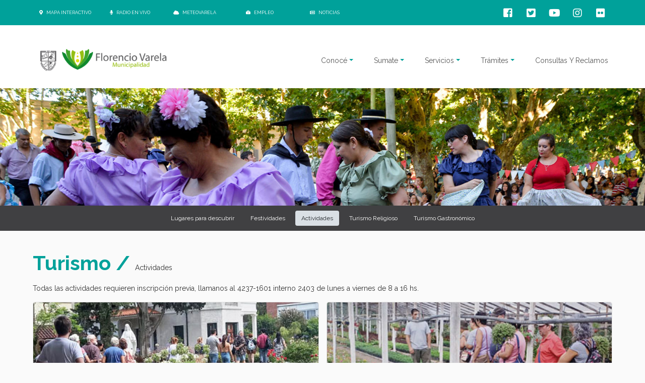

--- FILE ---
content_type: text/html; charset=utf-8
request_url: https://florenciovarela.gob.ar/main/css/bootstrap-datetimepicker.min.css
body_size: 9215
content:

<!DOCTYPE html PUBLIC "-//W3C//DTD XHTML 1.0 Transitional//EN" "http://www.w3.org/TR/xhtml1/DTD/xhtml1-transitional.dtd">
<html>
<head>
    <title>Florencio Varela</title>
    

<meta http-equiv="Content-Type" content="text/html; charset=utf-8" />

<meta property="og:title" content="Municipalidad de Florencio Varela" /><meta property="og:description" content="Información proveniente del sitio web oficial de la Municipalidad de Florencio Varela" /><meta property="og:image" content="https://varela.gob.ar/varelamunicipio.png" /><meta property="og:image:secure_url" content="https://varela.gob.ar/varelamunicipio.png" /><meta property="og:url" content="http://florenciovarela.gob.ar/404.aspx?404;http://florenciovarela.gob.ar:80/main/css/bootstrap-datetimepicker.min.css" />

<meta property="og:type" content="article" />
<meta name="viewport" content="width=device-width, initial-scale=1.0">

<title>Florencio Varela</title>
<script src="/main/js/jquery-3.1.1.min.js"></script>
<link href="https://fonts.googleapis.com/css?family=Raleway:400,400i,700" rel="stylesheet">
<link href="/main/css/bootstrap-datetimepicker.min.css" rel="stylesheet">

<link rel="stylesheet" href="https://use.fontawesome.com/releases/v5.8.1/css/all.css" integrity="sha384-50oBUHEmvpQ+1lW4y57PTFmhCaXp0ML5d60M1M7uH2+nqUivzIebhndOJK28anvf" crossorigin="anonymous">

<link rel="stylesheet" href="https://stackpath.bootstrapcdn.com/bootstrap/4.1.3/css/bootstrap.min.css" integrity="sha384-MCw98/SFnGE8fJT3GXwEOngsV7Zt27NXFoaoApmYm81iuXoPkFOJwJ8ERdknLPMO" crossorigin="anonymous">
<link rel="shortcut icon" href="/favicon.ico" />
<link rel="stylesheet" type="text/css" href="/main/estilos.css?v=20160328" />
<link rel="stylesheet" type="text/css" href="/main/home.css?v=20160328" />
<link rel="stylesheet" type="text/css" href="/main/highslide/highslide.css" />
<link rel="stylesheet" type="text/css" href="/main/custom.css?v=20160328" />
<link rel="stylesheet" type="text/css" href="/main/font-awesome/css/font-awesome.css" />
<link type="text/css" rel="Stylesheet" href="/main/trimslider/trimslider.css?v=20160328" />


<link href="/css/flexnav.css" media="screen, projection" rel="stylesheet" type="text/css">
<link href="/css/estilos.css" media="screen, projection" rel="stylesheet" type="text/css">

<link rel="stylesheet" type="text/css" href="../FlexSlider/flexslider.css" />












<!-- Google Tag Manager -->
<script>(function(w,d,s,l,i){w[l]=w[l]||[];w[l].push({'gtm.start':
new Date().getTime(),event:'gtm.js'});var f=d.getElementsByTagName(s)[0],
j=d.createElement(s),dl=l!='dataLayer'?'&l='+l:'';j.async=true;j.src=
'https://www.googletagmanager.com/gtm.js?id='+i+dl;f.parentNode.insertBefore(j,f);
})(window,document,'script','dataLayer','GTM-K7VP5V3');</script>
<!-- End Google Tag Manager -->


<!-- Google Tag Manager (noscript) -->
<noscript><iframe src="https://www.googletagmanager.com/ns.html?id=GTM-K7VP5V3"
height="0" width="0" style="display:none;visibility:hidden"></iframe></noscript>
<!-- End Google Tag Manager (noscript) -->

<script async src="https://www.googletagmanager.com/gtag/js?id=G-ENZRZCWCCT"></script>
<script>
    window.dataLayer = window.dataLayer || [];
    function gtag() { dataLayer.push(arguments); }
    gtag('js', new Date());

    gtag('config', 'G-ENZRZCWCCT');
</script>

<link href="/main/responsive.css" media="screen, projection" rel="stylesheet" type="text/css" >
<style>
    /* Demo styles */
    a {
        color: #22BCB9;
        text-decoration: none;
    }

    .cred {
        margin-top: 20px;
        font-size: 11px;
    }

    /* This rule is read by Galleria to define the gallery height: */
    #galleria {
        height: 250px;
        background-color: White;
    }
</style>



<!-- Data-Lity -->

<link href="/main/lity/dist/lity.css" rel="stylesheet">
<script src="/main/lity/vendor/jquery.js"></script>
<script src="/main/lity/dist/lity.js"></script>

<!-- 2019 -->
<!-- Estilos -->
<link href="/main/css/custom.css" rel="stylesheet">
<!-- Script -->
<script src="/main/js/script.js"></script>
<!-- OwlCarousel -->
<link rel="stylesheet" href="/main/OwlCarousel/dist/assets/owl.carousel.min.css">
<link rel="stylesheet" href="/main/OwlCarousel/dist/assets/owl.theme.default.min.css">
<script src="/main/OwlCarousel/dist/owl.carousel.min.js"></script>

<script>
    $(document).ready(function () {
        var aux_titulo = $(".active").text();
        $("#sub_titulo").text(aux_titulo);
    });
</script>

<script type="text/javascript" src="/ckeditor/ckeditor.js"></script>



<script src="https://maxcdn.bootstrapcdn.com/bootstrap/4.0.0/js/bootstrap.min.js" integrity="sha384-JZR6Spejh4U02d8jOt6vLEHfe/JQGiRRSQQxSfFWpi1MquVdAyjUar5+76PVCmYl" crossorigin="anonymous"></script>
    <link href="/main/responsiveslider/responsiveslides.css" type="text/css" rel="stylesheet">
    <script type="text/javascript" src="/main/jquery-1.7.1.js"></script>
    <script src="http://ajax.googleapis.com/ajax/libs/jquery/1.8.3/jquery.min.js"></script>


    <style>
        .parallax {
            /* The image used */
            background-image: url("../imagenes/varela2019/institucional.jpg");
            /* Set a specific height */
            height: 350px;
            /* Create the parallax scrolling effect */
            /* background-attachment: fixed; */
            background-position: top;
            background-repeat: no-repeat;
            background-size: cover;
        }
    </style>


</head>
<body>
    <form name="frm" method="post" action="./bootstrap-datetimepicker.min.css?404%3bhttp%3a%2f%2fflorenciovarela.gob.ar%3a80%2fmain%2fcss%2fbootstrap-datetimepicker.min.css" id="frm">
<div>
<input type="hidden" name="__EVENTTARGET" id="__EVENTTARGET" value="" />
<input type="hidden" name="__EVENTARGUMENT" id="__EVENTARGUMENT" value="" />
<input type="hidden" name="__VIEWSTATE" id="__VIEWSTATE" value="/wEPDwUJNzI2NjI5NDkyZGToOedg6rKNRAJUEUz90ky15AMVrE9k+dOF7DMDVbQliQ==" />
</div>

<script type="text/javascript">
//<![CDATA[
var theForm = document.forms['frm'];
if (!theForm) {
    theForm = document.frm;
}
function __doPostBack(eventTarget, eventArgument) {
    if (!theForm.onsubmit || (theForm.onsubmit() != false)) {
        theForm.__EVENTTARGET.value = eventTarget;
        theForm.__EVENTARGUMENT.value = eventArgument;
        theForm.submit();
    }
}
//]]>
</script>


<script src="/WebResource.axd?d=4sKriGIwNfzWmvk4KgtG39R3TOskf_MUyVWNJIbKPz0Xx4dLUoiIEB3FISh09BggynL_wQno3M56h1PAXajd45iCbLo_THnm5MQq5ZSUkUY1&amp;t=638883163099574018" type="text/javascript"></script>


<script src="/ScriptResource.axd?d=BpXJgLzjL0QnaI3KbthPcmOOTLAPyla9DhU_G4l1aBhyOqcUfUEaXz3Y6O-015pmEd_q1rbjC8b4Yc9CcqLDaZgY0WIiPyf4yDVbPKx35lY0E6GoMdds0Y51mC2yo0viLp-KVQfgkuC-zGLYnysfujfk0l0X-SKrIoILPtPF_Ew-yyl5zT1vSvlndzA9gz8J0&amp;t=74a40145" type="text/javascript"></script>
<script type="text/javascript">
//<![CDATA[
if (typeof(Sys) === 'undefined') throw new Error('ASP.NET Ajax client-side framework failed to load.');
//]]>
</script>

<script src="/ScriptResource.axd?d=dtuXiJYoxICrN9EsID1ZtoZ_TwuIO3-wIHCsx7e1iP49dLwkiUeF3ulOQG8Y_Rz172N2x03BVVwxFsijT_BGNeM3w8UDCsjrDXfL_DpSycvrhu5_nTWPczfP-3CLD_ju4QRiopE8VbFXNlqfBaWvabCwC6hDIRMs_gfXlo_DGBdzCmyKD5Ft0InxljQb_i6V0&amp;t=74a40145" type="text/javascript"></script>
<div>

	<input type="hidden" name="__VIEWSTATEGENERATOR" id="__VIEWSTATEGENERATOR" value="193A34DB" />
</div>

        <div class="containerDivNewNav" style="height: 50px;"></div>

        <div style="width: 100%; margin: 0 auto;">
            <header>
                <script type="text/javascript">
//<![CDATA[
Sys.WebForms.PageRequestManager._initialize('Arriba1$ScriptManager1', 'frm', [], [], [], 90, '');
//]]>
</script>
 

<style>
    @media only screen and (max-width: 768px) {
        .dropdown-menu {
            border-radius: 0;
            border: none;
            border-top: 1px solid rgba(0,0,0,.15);
            background-color: #f6f6f6;
        }

            .dropdown-menu.show {
                background-color: #ededed;
            }

        .dropdown-submenu > .dropdown-menu {
            border-radius: 0 !important;
        }

        .dropdown-submenu > span:after {
            border-left-color: black;
        }

        .dropdown-submenu:hover > span:after {
            border-left-color: black;
        }

        .dropdown-item:focus, .dropdown-item:hover {
            background-color: #cccccc;
        }
    }
</style>
<div id="fixed-navbar">
    <div class="arribaNew">
        <div class="botonera_redes">
            <div class="interes_btn_div">
                <div class="interes_btn_inner_div">
                    <div class="interes_btn">
                        <a href="http://www.observatoriofv.com.ar/publico/" target="_blank"><i class="fas fa-map-marker-alt"></i><span class="upperBtn">&nbsp;Mapa interactivo</span></a>
                    </div>
                    <div class="interes_btn">
                        <a href="/RadioMunicipal"><i class="fas fa-microphone"></i><span class="upperBtn">&nbsp;Radio en vivo</span></a>
                    </div>
                    <div class="interes_btn">
                        <a href="/clima/"><i class="fas fa-cloud"></i><span class="upperBtn">&nbsp;Meteovarela</span></a>
                    </div>
                    <div class="interes_btn">
                        <a href="https://empleo.florenciovarela.gov.ar/" target="_blank"><i class="fas fa-briefcase"></i><span class="upperBtn">&nbsp;Empleo</span></a>
                    </div>
                    <div class="interes_btn">
                        <a href="/prensa/"><i class="far fa-newspaper"></i><span class="upperBtn">&nbsp;Noticias</span></a>
                    </div>
                </div>
            </div>
            <div class="inner_botonera_redes">
                <div class="redes_btn hov_fb">
                    <a target="_blank" href="https://www.facebook.com/varelamunicipio"><i class="fab fa-facebook-square transition-effect"></i></a>
                </div>
                <div class="redes_btn hov_tw">
                    <a target="_blank" href="https://twitter.com/PrensaVarela"><i class="fab fa-twitter-square transition-effect"></i></a>
                </div>
                <div class="redes_btn hov_yb">
                    <a target="_blank" href="https://www.youtube.com/user/PrensaVarela"><i class="fab fa-youtube transition-effect"></i></a>
                </div>
                <div class="redes_btn hov_ig">
                    <a target="_blank" href="https://www.instagram.com/varelamunicipio/"><i class="fab fa-instagram transition-effect"></i></a>
                </div>
				<div class="redes_btn hov_ig">
                    <a target="_blank" href="https://www.flickr.com/photos/fotosvarela"><i class="fab fa-flickr transition-effect"></i></a>
                </div>
            </div>
        </div>
    </div>
    <div class="auxContainer" id="auxContainer" style="box-shadow: 0px 1px 2px rgba(0,0,0, 0.10); background-color: #FFFFFF;">
        <div class="containerNew">
            <nav id="nav-when-fixed" class="navbar navbar-expand-md navbar-dark bg-dark auxResponsive">
                <a class="navbar-brand" href="/">
                    <img src="/imagenes/florenciovarela.png" alt="logoVarela" style="height: 50px; margin: 15px 0 0 15px; float: left;" /></a>
                <button class="navbar-toggler collapsed" type="button" data-toggle="collapse" data-target="#navbarsExample04" aria-controls="navbarsExample04" aria-expanded="false" aria-label="Toggle navigation" style="margin-top: 15px;">
                    <i class="fas fa-bars" style="color: #a4a4a4;"></i>
                </button>

                <div class="navbar-collapse collapse paddingResponsive" id="navbarsExample04" style="">
                    <ul class="navbar-nav ml-auto">
                        <li class="nav-item dropdown">
                            <a class="nav-link dropdown-toggle" href="https://example.com" id="dropdown04" data-toggle="dropdown" aria-haspopup="true" aria-expanded="false"><span class="opcionesNav">Conocé</span></a>
                            <div class="dropdown-menu" aria-labelledby="dropdown04">
                                <a class="dropdown-item item-submenu" href="/historia/default.aspx"><span class="opcionesNav">Historia</span></a>
                                <div class="dropdown-submenu">
                                    <span class="dropdown-item"><a href="/institucional/institucional.aspx" style="text-decoration: none;"><span class="opcionesNav">Institucional</span></a></span>
                                    <div class="dropdown-menu">
                                        <a class="dropdown-item item-submenu" href="/institucional/"><span class="opcionesNav">Intendente</span></a>
                                        <a class="dropdown-item item-submenu" href="/institucional/secretarias.aspx"><span class="opcionesNav">Secretarías</span></a>
                                        
                                    </div>
                                </div>
                                <a class="dropdown-item item-submenu" href="/concejodeliberante/"><span class="opcionesNav">HCD</span></a>
                                
                                <div class="dropdown-submenu">
                                    <span class="dropdown-item"><span class="opcionesNav">Transparencia</span></span>
                                    <div class="dropdown-menu">
                                        <a class="dropdown-item item-submenu" href="/lic/"><span class="opcionesNav">Licitaciones</span></a>
                                        <a class="dropdown-item item-submenu" href="/ddjj/"><span class="opcionesNav">Declaraciones Juradas Patrimoniales</span></a>
                                        <a class="dropdown-item item-submenu" href="/informeseconomicos/"><span class="opcionesNav">Informes Económicos Financieros</span></a>
                                        <a class="dropdown-item item-submenu" href="/bom/"><span class="opcionesNav">Boletín Oficial Municipal</span></a>
                                        <a class="dropdown-item item-submenu" href="/ordenanzas.aspx"><span class="opcionesNav">Ordenanzas</span></a>
                                    </div>
                                </div>
                            </div>
                        </li>

                        <li class="nav-item dropdown">
                            <a class="nav-link dropdown-toggle" href="https://example.com" id="dropdown04" data-toggle="dropdown" aria-haspopup="true" aria-expanded="false"><span class="opcionesNav">Sumate</span></a>
                            <div class="dropdown-menu" aria-labelledby="dropdown04">
                                <a class="dropdown-item item-submenu" href="/agenda/"><span class="opcionesNav">Agenda</span></a>
                                <div class="dropdown-submenu">
                                    <span class="dropdown-item"><a href="/turismo/" style="text-decoration: none;"><span class="opcionesNav">Turismo</span></a></span>
                                    <div class="dropdown-menu">
                                        <a class="dropdown-item item-submenu" href="/turismo/lugares.aspx"><span class="opcionesNav">Lugares para descubrir</span></a>
                                        <a class="dropdown-item item-submenu" href="/turismo/fiestas.aspx"><span class="opcionesNav">Festividades</span></a>
                                        <a class="dropdown-item item-submenu" href="/turismo/actividades.aspx"><span class="opcionesNav">Actividades</span></a>
                                        <a class="dropdown-item item-submenu" href="/turismo/turismo_religiosos.aspx"><span class="opcionesNav">Turismo Religioso</span></a>
                                        <a class="dropdown-item item-submenu" href="/turismo/turismo_gastronomicos.aspx"><span class="opcionesNav">Turismo Gastronómico</span></a>
                                    </div>
                                </div>
                                <a class="dropdown-item item-submenu" href="/cursosytalleres/"><span class="opcionesNav">Cursos y talleres</span></a>
                                <div class="dropdown-submenu">
                                    <span class="dropdown-item"><a href="/deportes/" style="text-decoration: none;"><span class="opcionesNav">Actividades Deportivas</span></a></span>
                                    <div class="dropdown-menu">
                                        <a class="dropdown-item item-submenu" href="/deportes/polideportivolapatriada.aspx"><span class="opcionesNav">Polideportivo La Patriada</span></a>
                                        <a class="dropdown-item item-submenu" href="/deportes/polideportivonestorkirchner.aspx"><span class="opcionesNav">Polideportivo Néstor Kirchner</span></a>
                                        <a class="dropdown-item item-submenu" href="/deportes/escuelasdeportivas.aspx"><span class="opcionesNav">Escuelas deportivas</span></a>
                                        <a class="dropdown-item item-submenu" href="/deportes/parquerecreativothevenet.aspx"><span class="opcionesNav">Parque Thevenet</span></a>
										<a class="dropdown-item item-submenu" href="/deportes/polideportivoagfa.aspx"><span class="opcionesNav">Polideportivo AGFA</span></a>
                                    </div>
                                </div>
                               <a class="dropdown-item item-submenu" href="/concursosycompetencias/"><span class="opcionesNav">Concursos y Competencias</span></a>                           
                            </div>
                        </li>
                        <li class="nav-item dropdown">
                            <a class="nav-link dropdown-toggle" href="https://example.com" id="dropdown04" data-toggle="dropdown" aria-haspopup="true" aria-expanded="false"><span class="opcionesNav">Servicios</span></a>
                            <div class="dropdown-menu" aria-labelledby="dropdown04">
                                <div class="dropdown-submenu">
                                    <span class="dropdown-item"><a href="/vecinos/" style="text-decoration: none;"><span class="opcionesNav">Vecinos</span></a></span>
                                    <div class="dropdown-menu">
                                        
                                        
                                        <a class="dropdown-item item-submenu" href="/discapacidad/"><span class="opcionesNav">Discapacidad</span></a>
										<a class="dropdown-item item-submenu" href="/vecinos/ninez.aspx"><span class="opcionesNav">Niñez</span></a>
                                        <a class="dropdown-item item-submenu" href="/vecinos/jovenes.aspx"><span class="opcionesNav">Jóvenes</span></a>
                                        <a class="dropdown-item item-submenu" href="/vecinos/adultosmayores.aspx"><span class="opcionesNav">Adultos mayores</span></a>
                                        <a class="dropdown-item item-submenu" href="/vecinos/extranjeros.aspx"><span class="opcionesNav">Extranjeros</span></a>
                                        <a class="dropdown-item item-submenu" href="/vecinos/espacioparalamemoria.aspx"><span class="opcionesNav">Espacio para la Memoria</span></a>
										<a class="dropdown-item item-submenu" href="https://empleo.florenciovarela.gov.ar/" target="_blank"><span class="opcionesNav">Oficina de Empleo</span></a>
                                        
                                    </div>
                                </div>
                                <div class="dropdown-submenu">
                                    <span class="dropdown-item"><a href="/desarrolloproductivo/" style="text-decoration: none;"><span class="opcionesNav">Desarrollo Productivo</span></a></span>
                                    <div class="dropdown-menu">
                                        <a class="dropdown-item item-submenu" href="/desarrolloproductivo/pitec.aspx"><span class="opcionesNav">PITec</span></a>                                        
                                        <a class="dropdown-item item-submenu" href="/desarrolloproductivo/empresas.aspx"><span class="opcionesNav">Empresas</span></a>
										<a class="dropdown-item item-submenu" href="/mercadomunicipal"><span class="opcionesNav">Mercado Municipal</span></a>            
                                        <a class="dropdown-item item-submenu" target="_blank" href="https://empleo.florenciovarela.gov.ar/"><span class="opcionesNav">Portal de Empleo</span></a>                                        
                                        <a class="dropdown-item item-submenu" href="/emprendedores/"><span class="opcionesNav">Emprendedores</span></a>                                        
                                        <a class="dropdown-item item-submenu" href="/productores/"><span class="opcionesNav">Productores</span></a>                                        
                                        <a class="dropdown-item item-submenu" href="/mercadoactivo/"><span class="opcionesNav">Mercado Activo</span></a>                                        
                                    </div>
                                </div>
								<a class="dropdown-item item-submenu" href="/desarrollosocial/"><span class="opcionesNav">Desarrollo Social</span></a>
                                <a class="dropdown-item item-submenu" href="/vecinos/animales.aspx"><span class="opcionesNav">Animales</span></a>
                                <a class="dropdown-item item-submenu" href="/escuelas/"><span class="opcionesNav">Educación</span></a>
                                
                                <a class="dropdown-item item-submenu" href="/servicios/comunicacion.aspx"><span class="opcionesNav">Comunicación</span></a>
                                <a class="dropdown-item item-submenu" href="/salud/"><span class="opcionesNav">Salud</span></a>
                                <a class="dropdown-item item-submenu" href="/ambiente/"><span class="opcionesNav">Ambiente</span></a>
                                <a class="dropdown-item item-submenu" href="/seguridad/"><span class="opcionesNav">Seguridad</span></a>
                            </div>
                        </li>
                        <li class="nav-item dropdown">
                            <a class="nav-link dropdown-toggle" href="https://example.com" id="dropdown05" data-toggle="dropdown" aria-haspopup="true" aria-expanded="false"><span class="opcionesNav">Trámites</span></a>
                            <div class="dropdown-menu" aria-labelledby="dropdown05">
                                <a class="dropdown-item item-submenu" href="/defensadelconsumidor/"><span class="opcionesNav">Defensa del consumidor</span></a>
                                <a class="dropdown-item" href="/licenciasdeconducir/"><span class="opcionesNav">Licencia de conducir</span></a>
                                <a class="dropdown-item" href="/tramites/ventanillaunica.aspx"><span class="opcionesNav">Ventanilla única</span></a>
                                <a class="dropdown-item" href="/tramites/cud.aspx"><span class="opcionesNav">C. U. Discapacidad</span></a>
                                <a class="dropdown-item" href="/tramites/biendefamilia.aspx"><span class="opcionesNav">Bien de familia</span></a>
                                <a class="dropdown-item" href="/tramites/desarrollourbano.aspx"><span class="opcionesNav">Desarrollo Urbano</span></a>
								<a class="dropdown-item" href="/oficiosjudiciales/"><span class="opcionesNav">Oficios Judiciales</span></a>
                            </div>
                        </li>
                        <li class="nav-item">
                            <a class="nav-link" href="http://turneros.varela.gob.ar/varela/sitio/gestion.aspx" target="_blank"><span class="opcionesNav">Consultas y Reclamos</span></a>
                        </li>
                        <li class="nav-item">
                            <a class="nav-link linkUpper" href="http://www.observatoriofv.com.ar/publico/" target="_blank"><span class="opcionesNav"><i class="fas fa-map-marker-alt"></i><span class="upperBtn">&nbsp;Mapa interactivo</span></span></a>
                        </li>
                        <li class="nav-item">
                            <a class="nav-link linkUpper" href="/RadioMunicipal" target="_blank"><span class="opcionesNav"><i class="fas fa-microphone"></i><span class="upperBtn">&nbsp;Radio en vivo</span></span></a>
                        </li>
                        <li class="nav-item">
                            <a class="nav-link linkUpper" href="/clima/"><span class="opcionesNav"><i class="fas fa-cloud"></i><span class="upperBtn">&nbsp;Meteovarela</span></span></a>
                        </li>
                        <li class="nav-item">
                            <a class="nav-link linkUpper" href="https://empleo.florenciovarela.gov.ar/"><span class="opcionesNav"><i class="fas fa-briefcase"></i><span class="upperBtn">&nbsp;Empleo</span></a>
                        </li>
                        <li class="nav-item">
                            <a class="nav-link linkUpper" href="/prensa/"><span class="opcionesNav"><i class="fas fa-newspaper"></i><span class="upperBtn">&nbsp;Noticias</span></span></a>
                        </li>
                    </ul>
                </div>
            </nav>
        </div>
    </div>
</div>
<script>
    $(".dropdown-item").click(function () {
        $(this).siblings().toggle();
        event.stopPropagation();
    });

    $(".item-submenu").click(function () {
        $(".dropdown-menu").hide();
    });

    window.onscroll = function () { myFunction() };

    var header = document.getElementById("auxContainer");
    var header_nav = document.getElementById("nav-when-fixed");

    var sticky = header.offsetTop;

    function myFunction() {
        if (window.pageYOffset > sticky) {
            header.classList.add("sticky");
            header_nav.classList.add("nav-height-when-fixed");
        } else {
            header.classList.remove("sticky");
            header_nav.classList.remove("nav-height-when-fixed");
        }
    }

</script>

            </header>
        </div>

        <div style="max-width: 1150px; margin: 0 auto; height: auto; overflow: hidden;">


            <div style="width: 100%; margin: 0 auto; padding: 40px 0;" class="nota nota-copete">
                <span class="titulo">Error</span><br />
                <br />
                <br />
      <b>Lo sentimos pero la página que usted busca no se encuentra en este sitio.</b><br />
      <br />
      <br />
      <br />


            </div>
        </div>
        </div>

        <footer>  


<div style="max-width: 100%; margin: 0 auto; background-color: #404042; height: auto; overflow: hidden; border: 1px solid; padding: 10px;">
    <div style="max-width: 1150px; margin: 0 auto; color: #FFF;">
        <div class="row">
            <div class="col-sm-6 col-md-6 col-lg-3" style="padding: 20px;">
                <span class="linkverdeabajo">Conocé</span><br />
                <a href="/historia/" class="linkblancoabajo">Historia</a><br />
                <a href="/institucional/" class="linkblancoabajo">Institucional</a><br />
                <a href="/concejodeliberante/" class="linkblancoabajo">HCD</a><br />
                <a href="/lic/" class="linkblancoabajo">Transparencia</a><br />
                <br />

                <span class="linkverdeabajo">Sumate</span><br />
                <a href="/agenda/" class="linkblancoabajo">Agenda</a><br />
                <a href="/turismo/" class="linkblancoabajo">Turismo</a><br />
                <a href="/cursosytalleres/" class="linkblancoabajo">Cursos y talleres</a><br />
                <a href="/deportes/" class="linkblancoabajo">Actividades deportivas</a><br />
                <br />
                <a href="http://turneros.varela.gob.ar/varela/sitio/gestion.aspx" class="linkverdeabajo" target="_blank">Consultas y reclamos</a>
            </div>
            <div class="col-sm-6 col-md-6 col-lg-3" style="padding: 20px;">

                <span class="linkverdeabajo">Servicios</span><br />
                <a href="/vecinos/" class="linkblancoabajo">Vecinos</a><br />
                <a href="/vecinos/mascotas.aspx" class="linkblancoabajo">Mascotas</a><br />
                <a href="/escuelas/" class="linkblancoabajo">Escuelas</a><br />
                <a href="/empresas/" class="linkblancoabajo">Empresas</a><br />
                <a href="/emprendedores/" class="linkblancoabajo">Emprendedores</a><br />
                <a href="/productores/" class="linkblancoabajo">Productores</a><br />
                <a href="/servicios/comunicacion.aspx" class="linkblancoabajo">Comunicación</a><br />
                <a href="/salud/" class="linkblancoabajo">Salud</a><br />
                <a href="/ambiente/" class="linkblancoabajo">Ambiente</a><br />
                <a href="/seguridad/" class="linkblancoabajo">Seguridad</a><br />
                <br />

                <span class="linkverdeabajo">Trámites</span><br />
                <a href="/defensadelconsumidor/" class="linkblancoabajo">Defensa del consumidor</a><br />
                <a href="/licenciasdeconducir/" class="linkblancoabajo">Licencia de conducir</a><br />
                <a href="/tramites/ventanillaunica.aspx" class="linkblancoabajo">Ventanilla Única</a><br />
                <a href="/tramites/cud.aspx" class="linkblancoabajo">C. U. Discapacidad</a><br />
                <a href="/tramites/biendefamilia.aspx" class="linkblancoabajo">Bien de familia</a><br />
                <a href="/tramites/desarrollourbano.aspx" class="linkblancoabajo">Desarrollo Urbano</a>
            </div>
            <div class="col-sm-6 col-md-6 col-lg-3" style="padding: 20px;">
                <div style="min-width: 245px; float: left;">
                    <div style="float: left;"><i class="fas fa-exclamation-triangle" style="color: #00a19a; font-size: 3.4em;"></i></div>
                    <div style="float: left; padding-left: 4px;">
                        <span style="font-size: 1.5em; font-weight: bold;">911</span><br />
                        Emergencias policiales
                    </div>
                </div>
                <div style="min-width: 245px; float: left; margin-top: 30px;">
                    <div style="float: left;"><i class="fas fa-phone" style="color: #00a19a; font-size: 3.4em;"></i></div>
                    <div style="float: left; padding-left: 4px;">
                        <span style="font-size: 1.5em; font-weight: bold;">0800-999-1234</span><br />
                        Línea gratuita municipal
                    </div>
                </div>
                <div style="min-width: 245px; float: left; margin-top: 30px;">
                    <div style="float: left;"><i class="fas fa-fire-alt" style="color: #00a19a; font-size: 3.4em;"></i></div>
                    <div style="float: left; padding-left: 4px;">
                        <span style="font-size: 1.5em; font-weight: bold;">100 4255-2022</span><br />
                        Bomberos voluntarios
                    </div>
                </div>
                <div style="min-width: 245px; float: left; margin-top: 30px;">
                    <div style="float: left;"><i class="fas fa-ambulance" style="color: #00a19a; font-size: 3.4em;"></i></div>
                    <div style="float: left; padding-left: 4px;">
                        <span style="font-size: 1.5em; font-weight: bold;">107</span><br />
                        SAME
                    </div>
                </div>
            </div>
            <div class="col-sm-6 col-md-6 col-lg-3" style="padding: 20px;">

                <a href="http://www.observatoriofv.com.ar/publico/" target="_blank">
                    <img src="/imagenes/mapa.jpg" style="width: 100%; border-radius: 3px;" alt="mapa de Florencio Varela"></a><br />
                <br />
                <div style="min-width: 245px; float: left;">
                    <div style="float: left;">
                        <img src="/imagenes/logopie.png" alt="isologotipo de la Municipalidad de Florencio Varela">
                    </div>
                    <div style="float: left; padding-left: 4px;">
						Municipalidad de Florencio Varela<br />
                        25 de Mayo 2725<br />
                        Florencio Varela<br />
                        C.P.: 1888 / (+5411) 4237-1601<br />
                        <a href="/contacto.aspx" class="linkmailabajo">contacto@varela.gob.ar</a>
                    </div>
                </div>

            </div>
        </div>
    </div>
</div>

<script type="text/javascript">
    if ($(".sitio").height() < $(window).height()) $(".sitio").height("100%");

    window.onload = function () {

        if (!(window.location.href.indexOf('seguimosaprendiendo') > -1) && !(window.location.href.indexOf('/radiomunicipal') > -1)) {
            var Tawk_API = Tawk_API || {}, Tawk_LoadStart = new Date();
            (function () {
                var s1 = document.createElement("script"), s0 = document.getElementsByTagName("script")[0];
                s1.async = true;
                s1.src = 'https://embed.tawk.to/5e7e080769e9320caabda633/default';
                s1.charset = 'UTF-8';
                s1.setAttribute('crossorigin', '*');
                s0.parentNode.insertBefore(s1, s0);
            })();
        }

    }

</script>
</footer>
    </form>

</body>
</html>


--- FILE ---
content_type: text/html; charset=utf-8
request_url: https://florenciovarela.gob.ar/FlexSlider/flexslider.css
body_size: 9199
content:

<!DOCTYPE html PUBLIC "-//W3C//DTD XHTML 1.0 Transitional//EN" "http://www.w3.org/TR/xhtml1/DTD/xhtml1-transitional.dtd">
<html>
<head>
    <title>Florencio Varela</title>
    

<meta http-equiv="Content-Type" content="text/html; charset=utf-8" />

<meta property="og:title" content="Municipalidad de Florencio Varela" /><meta property="og:description" content="Información proveniente del sitio web oficial de la Municipalidad de Florencio Varela" /><meta property="og:image" content="https://varela.gob.ar/varelamunicipio.png" /><meta property="og:image:secure_url" content="https://varela.gob.ar/varelamunicipio.png" /><meta property="og:url" content="http://florenciovarela.gob.ar/404.aspx?404;http://florenciovarela.gob.ar:80/FlexSlider/flexslider.css" />

<meta property="og:type" content="article" />
<meta name="viewport" content="width=device-width, initial-scale=1.0">

<title>Florencio Varela</title>
<script src="/main/js/jquery-3.1.1.min.js"></script>
<link href="https://fonts.googleapis.com/css?family=Raleway:400,400i,700" rel="stylesheet">
<link href="/main/css/bootstrap-datetimepicker.min.css" rel="stylesheet">

<link rel="stylesheet" href="https://use.fontawesome.com/releases/v5.8.1/css/all.css" integrity="sha384-50oBUHEmvpQ+1lW4y57PTFmhCaXp0ML5d60M1M7uH2+nqUivzIebhndOJK28anvf" crossorigin="anonymous">

<link rel="stylesheet" href="https://stackpath.bootstrapcdn.com/bootstrap/4.1.3/css/bootstrap.min.css" integrity="sha384-MCw98/SFnGE8fJT3GXwEOngsV7Zt27NXFoaoApmYm81iuXoPkFOJwJ8ERdknLPMO" crossorigin="anonymous">
<link rel="shortcut icon" href="/favicon.ico" />
<link rel="stylesheet" type="text/css" href="/main/estilos.css?v=20160328" />
<link rel="stylesheet" type="text/css" href="/main/home.css?v=20160328" />
<link rel="stylesheet" type="text/css" href="/main/highslide/highslide.css" />
<link rel="stylesheet" type="text/css" href="/main/custom.css?v=20160328" />
<link rel="stylesheet" type="text/css" href="/main/font-awesome/css/font-awesome.css" />
<link type="text/css" rel="Stylesheet" href="/main/trimslider/trimslider.css?v=20160328" />


<link href="/css/flexnav.css" media="screen, projection" rel="stylesheet" type="text/css">
<link href="/css/estilos.css" media="screen, projection" rel="stylesheet" type="text/css">

<link rel="stylesheet" type="text/css" href="../FlexSlider/flexslider.css" />












<!-- Google Tag Manager -->
<script>(function(w,d,s,l,i){w[l]=w[l]||[];w[l].push({'gtm.start':
new Date().getTime(),event:'gtm.js'});var f=d.getElementsByTagName(s)[0],
j=d.createElement(s),dl=l!='dataLayer'?'&l='+l:'';j.async=true;j.src=
'https://www.googletagmanager.com/gtm.js?id='+i+dl;f.parentNode.insertBefore(j,f);
})(window,document,'script','dataLayer','GTM-K7VP5V3');</script>
<!-- End Google Tag Manager -->


<!-- Google Tag Manager (noscript) -->
<noscript><iframe src="https://www.googletagmanager.com/ns.html?id=GTM-K7VP5V3"
height="0" width="0" style="display:none;visibility:hidden"></iframe></noscript>
<!-- End Google Tag Manager (noscript) -->

<script async src="https://www.googletagmanager.com/gtag/js?id=G-ENZRZCWCCT"></script>
<script>
    window.dataLayer = window.dataLayer || [];
    function gtag() { dataLayer.push(arguments); }
    gtag('js', new Date());

    gtag('config', 'G-ENZRZCWCCT');
</script>

<link href="/main/responsive.css" media="screen, projection" rel="stylesheet" type="text/css" >
<style>
    /* Demo styles */
    a {
        color: #22BCB9;
        text-decoration: none;
    }

    .cred {
        margin-top: 20px;
        font-size: 11px;
    }

    /* This rule is read by Galleria to define the gallery height: */
    #galleria {
        height: 250px;
        background-color: White;
    }
</style>



<!-- Data-Lity -->

<link href="/main/lity/dist/lity.css" rel="stylesheet">
<script src="/main/lity/vendor/jquery.js"></script>
<script src="/main/lity/dist/lity.js"></script>

<!-- 2019 -->
<!-- Estilos -->
<link href="/main/css/custom.css" rel="stylesheet">
<!-- Script -->
<script src="/main/js/script.js"></script>
<!-- OwlCarousel -->
<link rel="stylesheet" href="/main/OwlCarousel/dist/assets/owl.carousel.min.css">
<link rel="stylesheet" href="/main/OwlCarousel/dist/assets/owl.theme.default.min.css">
<script src="/main/OwlCarousel/dist/owl.carousel.min.js"></script>

<script>
    $(document).ready(function () {
        var aux_titulo = $(".active").text();
        $("#sub_titulo").text(aux_titulo);
    });
</script>

<script type="text/javascript" src="/ckeditor/ckeditor.js"></script>



<script src="https://maxcdn.bootstrapcdn.com/bootstrap/4.0.0/js/bootstrap.min.js" integrity="sha384-JZR6Spejh4U02d8jOt6vLEHfe/JQGiRRSQQxSfFWpi1MquVdAyjUar5+76PVCmYl" crossorigin="anonymous"></script>
    <link href="/main/responsiveslider/responsiveslides.css" type="text/css" rel="stylesheet">
    <script type="text/javascript" src="/main/jquery-1.7.1.js"></script>
    <script src="http://ajax.googleapis.com/ajax/libs/jquery/1.8.3/jquery.min.js"></script>


    <style>
        .parallax {
            /* The image used */
            background-image: url("../imagenes/varela2019/institucional.jpg");
            /* Set a specific height */
            height: 350px;
            /* Create the parallax scrolling effect */
            /* background-attachment: fixed; */
            background-position: top;
            background-repeat: no-repeat;
            background-size: cover;
        }
    </style>


</head>
<body>
    <form name="frm" method="post" action="./flexslider.css?404%3bhttp%3a%2f%2fflorenciovarela.gob.ar%3a80%2fFlexSlider%2fflexslider.css" id="frm">
<div>
<input type="hidden" name="__EVENTTARGET" id="__EVENTTARGET" value="" />
<input type="hidden" name="__EVENTARGUMENT" id="__EVENTARGUMENT" value="" />
<input type="hidden" name="__VIEWSTATE" id="__VIEWSTATE" value="/wEPDwUJNzI2NjI5NDkyZGToOedg6rKNRAJUEUz90ky15AMVrE9k+dOF7DMDVbQliQ==" />
</div>

<script type="text/javascript">
//<![CDATA[
var theForm = document.forms['frm'];
if (!theForm) {
    theForm = document.frm;
}
function __doPostBack(eventTarget, eventArgument) {
    if (!theForm.onsubmit || (theForm.onsubmit() != false)) {
        theForm.__EVENTTARGET.value = eventTarget;
        theForm.__EVENTARGUMENT.value = eventArgument;
        theForm.submit();
    }
}
//]]>
</script>


<script src="/WebResource.axd?d=4sKriGIwNfzWmvk4KgtG39R3TOskf_MUyVWNJIbKPz0Xx4dLUoiIEB3FISh09BggynL_wQno3M56h1PAXajd45iCbLo_THnm5MQq5ZSUkUY1&amp;t=638883163099574018" type="text/javascript"></script>


<script src="/ScriptResource.axd?d=BpXJgLzjL0QnaI3KbthPcmOOTLAPyla9DhU_G4l1aBhyOqcUfUEaXz3Y6O-015pmEd_q1rbjC8b4Yc9CcqLDaZgY0WIiPyf4yDVbPKx35lY0E6GoMdds0Y51mC2yo0viLp-KVQfgkuC-zGLYnysfujfk0l0X-SKrIoILPtPF_Ew-yyl5zT1vSvlndzA9gz8J0&amp;t=74a40145" type="text/javascript"></script>
<script type="text/javascript">
//<![CDATA[
if (typeof(Sys) === 'undefined') throw new Error('ASP.NET Ajax client-side framework failed to load.');
//]]>
</script>

<script src="/ScriptResource.axd?d=dtuXiJYoxICrN9EsID1ZtoZ_TwuIO3-wIHCsx7e1iP49dLwkiUeF3ulOQG8Y_Rz172N2x03BVVwxFsijT_BGNeM3w8UDCsjrDXfL_DpSycvrhu5_nTWPczfP-3CLD_ju4QRiopE8VbFXNlqfBaWvabCwC6hDIRMs_gfXlo_DGBdzCmyKD5Ft0InxljQb_i6V0&amp;t=74a40145" type="text/javascript"></script>
<div>

	<input type="hidden" name="__VIEWSTATEGENERATOR" id="__VIEWSTATEGENERATOR" value="193A34DB" />
</div>

        <div class="containerDivNewNav" style="height: 50px;"></div>

        <div style="width: 100%; margin: 0 auto;">
            <header>
                <script type="text/javascript">
//<![CDATA[
Sys.WebForms.PageRequestManager._initialize('Arriba1$ScriptManager1', 'frm', [], [], [], 90, '');
//]]>
</script>
 

<style>
    @media only screen and (max-width: 768px) {
        .dropdown-menu {
            border-radius: 0;
            border: none;
            border-top: 1px solid rgba(0,0,0,.15);
            background-color: #f6f6f6;
        }

            .dropdown-menu.show {
                background-color: #ededed;
            }

        .dropdown-submenu > .dropdown-menu {
            border-radius: 0 !important;
        }

        .dropdown-submenu > span:after {
            border-left-color: black;
        }

        .dropdown-submenu:hover > span:after {
            border-left-color: black;
        }

        .dropdown-item:focus, .dropdown-item:hover {
            background-color: #cccccc;
        }
    }
</style>
<div id="fixed-navbar">
    <div class="arribaNew">
        <div class="botonera_redes">
            <div class="interes_btn_div">
                <div class="interes_btn_inner_div">
                    <div class="interes_btn">
                        <a href="http://www.observatoriofv.com.ar/publico/" target="_blank"><i class="fas fa-map-marker-alt"></i><span class="upperBtn">&nbsp;Mapa interactivo</span></a>
                    </div>
                    <div class="interes_btn">
                        <a href="/RadioMunicipal"><i class="fas fa-microphone"></i><span class="upperBtn">&nbsp;Radio en vivo</span></a>
                    </div>
                    <div class="interes_btn">
                        <a href="/clima/"><i class="fas fa-cloud"></i><span class="upperBtn">&nbsp;Meteovarela</span></a>
                    </div>
                    <div class="interes_btn">
                        <a href="https://empleo.florenciovarela.gov.ar/" target="_blank"><i class="fas fa-briefcase"></i><span class="upperBtn">&nbsp;Empleo</span></a>
                    </div>
                    <div class="interes_btn">
                        <a href="/prensa/"><i class="far fa-newspaper"></i><span class="upperBtn">&nbsp;Noticias</span></a>
                    </div>
                </div>
            </div>
            <div class="inner_botonera_redes">
                <div class="redes_btn hov_fb">
                    <a target="_blank" href="https://www.facebook.com/varelamunicipio"><i class="fab fa-facebook-square transition-effect"></i></a>
                </div>
                <div class="redes_btn hov_tw">
                    <a target="_blank" href="https://twitter.com/PrensaVarela"><i class="fab fa-twitter-square transition-effect"></i></a>
                </div>
                <div class="redes_btn hov_yb">
                    <a target="_blank" href="https://www.youtube.com/user/PrensaVarela"><i class="fab fa-youtube transition-effect"></i></a>
                </div>
                <div class="redes_btn hov_ig">
                    <a target="_blank" href="https://www.instagram.com/varelamunicipio/"><i class="fab fa-instagram transition-effect"></i></a>
                </div>
				<div class="redes_btn hov_ig">
                    <a target="_blank" href="https://www.flickr.com/photos/fotosvarela"><i class="fab fa-flickr transition-effect"></i></a>
                </div>
            </div>
        </div>
    </div>
    <div class="auxContainer" id="auxContainer" style="box-shadow: 0px 1px 2px rgba(0,0,0, 0.10); background-color: #FFFFFF;">
        <div class="containerNew">
            <nav id="nav-when-fixed" class="navbar navbar-expand-md navbar-dark bg-dark auxResponsive">
                <a class="navbar-brand" href="/">
                    <img src="/imagenes/florenciovarela.png" alt="logoVarela" style="height: 50px; margin: 15px 0 0 15px; float: left;" /></a>
                <button class="navbar-toggler collapsed" type="button" data-toggle="collapse" data-target="#navbarsExample04" aria-controls="navbarsExample04" aria-expanded="false" aria-label="Toggle navigation" style="margin-top: 15px;">
                    <i class="fas fa-bars" style="color: #a4a4a4;"></i>
                </button>

                <div class="navbar-collapse collapse paddingResponsive" id="navbarsExample04" style="">
                    <ul class="navbar-nav ml-auto">
                        <li class="nav-item dropdown">
                            <a class="nav-link dropdown-toggle" href="https://example.com" id="dropdown04" data-toggle="dropdown" aria-haspopup="true" aria-expanded="false"><span class="opcionesNav">Conocé</span></a>
                            <div class="dropdown-menu" aria-labelledby="dropdown04">
                                <a class="dropdown-item item-submenu" href="/historia/default.aspx"><span class="opcionesNav">Historia</span></a>
                                <div class="dropdown-submenu">
                                    <span class="dropdown-item"><a href="/institucional/institucional.aspx" style="text-decoration: none;"><span class="opcionesNav">Institucional</span></a></span>
                                    <div class="dropdown-menu">
                                        <a class="dropdown-item item-submenu" href="/institucional/"><span class="opcionesNav">Intendente</span></a>
                                        <a class="dropdown-item item-submenu" href="/institucional/secretarias.aspx"><span class="opcionesNav">Secretarías</span></a>
                                        
                                    </div>
                                </div>
                                <a class="dropdown-item item-submenu" href="/concejodeliberante/"><span class="opcionesNav">HCD</span></a>
                                
                                <div class="dropdown-submenu">
                                    <span class="dropdown-item"><span class="opcionesNav">Transparencia</span></span>
                                    <div class="dropdown-menu">
                                        <a class="dropdown-item item-submenu" href="/lic/"><span class="opcionesNav">Licitaciones</span></a>
                                        <a class="dropdown-item item-submenu" href="/ddjj/"><span class="opcionesNav">Declaraciones Juradas Patrimoniales</span></a>
                                        <a class="dropdown-item item-submenu" href="/informeseconomicos/"><span class="opcionesNav">Informes Económicos Financieros</span></a>
                                        <a class="dropdown-item item-submenu" href="/bom/"><span class="opcionesNav">Boletín Oficial Municipal</span></a>
                                        <a class="dropdown-item item-submenu" href="/ordenanzas.aspx"><span class="opcionesNav">Ordenanzas</span></a>
                                    </div>
                                </div>
                            </div>
                        </li>

                        <li class="nav-item dropdown">
                            <a class="nav-link dropdown-toggle" href="https://example.com" id="dropdown04" data-toggle="dropdown" aria-haspopup="true" aria-expanded="false"><span class="opcionesNav">Sumate</span></a>
                            <div class="dropdown-menu" aria-labelledby="dropdown04">
                                <a class="dropdown-item item-submenu" href="/agenda/"><span class="opcionesNav">Agenda</span></a>
                                <div class="dropdown-submenu">
                                    <span class="dropdown-item"><a href="/turismo/" style="text-decoration: none;"><span class="opcionesNav">Turismo</span></a></span>
                                    <div class="dropdown-menu">
                                        <a class="dropdown-item item-submenu" href="/turismo/lugares.aspx"><span class="opcionesNav">Lugares para descubrir</span></a>
                                        <a class="dropdown-item item-submenu" href="/turismo/fiestas.aspx"><span class="opcionesNav">Festividades</span></a>
                                        <a class="dropdown-item item-submenu" href="/turismo/actividades.aspx"><span class="opcionesNav">Actividades</span></a>
                                        <a class="dropdown-item item-submenu" href="/turismo/turismo_religiosos.aspx"><span class="opcionesNav">Turismo Religioso</span></a>
                                        <a class="dropdown-item item-submenu" href="/turismo/turismo_gastronomicos.aspx"><span class="opcionesNav">Turismo Gastronómico</span></a>
                                    </div>
                                </div>
                                <a class="dropdown-item item-submenu" href="/cursosytalleres/"><span class="opcionesNav">Cursos y talleres</span></a>
                                <div class="dropdown-submenu">
                                    <span class="dropdown-item"><a href="/deportes/" style="text-decoration: none;"><span class="opcionesNav">Actividades Deportivas</span></a></span>
                                    <div class="dropdown-menu">
                                        <a class="dropdown-item item-submenu" href="/deportes/polideportivolapatriada.aspx"><span class="opcionesNav">Polideportivo La Patriada</span></a>
                                        <a class="dropdown-item item-submenu" href="/deportes/polideportivonestorkirchner.aspx"><span class="opcionesNav">Polideportivo Néstor Kirchner</span></a>
                                        <a class="dropdown-item item-submenu" href="/deportes/escuelasdeportivas.aspx"><span class="opcionesNav">Escuelas deportivas</span></a>
                                        <a class="dropdown-item item-submenu" href="/deportes/parquerecreativothevenet.aspx"><span class="opcionesNav">Parque Thevenet</span></a>
										<a class="dropdown-item item-submenu" href="/deportes/polideportivoagfa.aspx"><span class="opcionesNav">Polideportivo AGFA</span></a>
                                    </div>
                                </div>
                               <a class="dropdown-item item-submenu" href="/concursosycompetencias/"><span class="opcionesNav">Concursos y Competencias</span></a>                           
                            </div>
                        </li>
                        <li class="nav-item dropdown">
                            <a class="nav-link dropdown-toggle" href="https://example.com" id="dropdown04" data-toggle="dropdown" aria-haspopup="true" aria-expanded="false"><span class="opcionesNav">Servicios</span></a>
                            <div class="dropdown-menu" aria-labelledby="dropdown04">
                                <div class="dropdown-submenu">
                                    <span class="dropdown-item"><a href="/vecinos/" style="text-decoration: none;"><span class="opcionesNav">Vecinos</span></a></span>
                                    <div class="dropdown-menu">
                                        
                                        
                                        <a class="dropdown-item item-submenu" href="/discapacidad/"><span class="opcionesNav">Discapacidad</span></a>
										<a class="dropdown-item item-submenu" href="/vecinos/ninez.aspx"><span class="opcionesNav">Niñez</span></a>
                                        <a class="dropdown-item item-submenu" href="/vecinos/jovenes.aspx"><span class="opcionesNav">Jóvenes</span></a>
                                        <a class="dropdown-item item-submenu" href="/vecinos/adultosmayores.aspx"><span class="opcionesNav">Adultos mayores</span></a>
                                        <a class="dropdown-item item-submenu" href="/vecinos/extranjeros.aspx"><span class="opcionesNav">Extranjeros</span></a>
                                        <a class="dropdown-item item-submenu" href="/vecinos/espacioparalamemoria.aspx"><span class="opcionesNav">Espacio para la Memoria</span></a>
										<a class="dropdown-item item-submenu" href="https://empleo.florenciovarela.gov.ar/" target="_blank"><span class="opcionesNav">Oficina de Empleo</span></a>
                                        
                                    </div>
                                </div>
                                <div class="dropdown-submenu">
                                    <span class="dropdown-item"><a href="/desarrolloproductivo/" style="text-decoration: none;"><span class="opcionesNav">Desarrollo Productivo</span></a></span>
                                    <div class="dropdown-menu">
                                        <a class="dropdown-item item-submenu" href="/desarrolloproductivo/pitec.aspx"><span class="opcionesNav">PITec</span></a>                                        
                                        <a class="dropdown-item item-submenu" href="/desarrolloproductivo/empresas.aspx"><span class="opcionesNav">Empresas</span></a>
										<a class="dropdown-item item-submenu" href="/mercadomunicipal"><span class="opcionesNav">Mercado Municipal</span></a>            
                                        <a class="dropdown-item item-submenu" target="_blank" href="https://empleo.florenciovarela.gov.ar/"><span class="opcionesNav">Portal de Empleo</span></a>                                        
                                        <a class="dropdown-item item-submenu" href="/emprendedores/"><span class="opcionesNav">Emprendedores</span></a>                                        
                                        <a class="dropdown-item item-submenu" href="/productores/"><span class="opcionesNav">Productores</span></a>                                        
                                        <a class="dropdown-item item-submenu" href="/mercadoactivo/"><span class="opcionesNav">Mercado Activo</span></a>                                        
                                    </div>
                                </div>
								<a class="dropdown-item item-submenu" href="/desarrollosocial/"><span class="opcionesNav">Desarrollo Social</span></a>
                                <a class="dropdown-item item-submenu" href="/vecinos/animales.aspx"><span class="opcionesNav">Animales</span></a>
                                <a class="dropdown-item item-submenu" href="/escuelas/"><span class="opcionesNav">Educación</span></a>
                                
                                <a class="dropdown-item item-submenu" href="/servicios/comunicacion.aspx"><span class="opcionesNav">Comunicación</span></a>
                                <a class="dropdown-item item-submenu" href="/salud/"><span class="opcionesNav">Salud</span></a>
                                <a class="dropdown-item item-submenu" href="/ambiente/"><span class="opcionesNav">Ambiente</span></a>
                                <a class="dropdown-item item-submenu" href="/seguridad/"><span class="opcionesNav">Seguridad</span></a>
                            </div>
                        </li>
                        <li class="nav-item dropdown">
                            <a class="nav-link dropdown-toggle" href="https://example.com" id="dropdown05" data-toggle="dropdown" aria-haspopup="true" aria-expanded="false"><span class="opcionesNav">Trámites</span></a>
                            <div class="dropdown-menu" aria-labelledby="dropdown05">
                                <a class="dropdown-item item-submenu" href="/defensadelconsumidor/"><span class="opcionesNav">Defensa del consumidor</span></a>
                                <a class="dropdown-item" href="/licenciasdeconducir/"><span class="opcionesNav">Licencia de conducir</span></a>
                                <a class="dropdown-item" href="/tramites/ventanillaunica.aspx"><span class="opcionesNav">Ventanilla única</span></a>
                                <a class="dropdown-item" href="/tramites/cud.aspx"><span class="opcionesNav">C. U. Discapacidad</span></a>
                                <a class="dropdown-item" href="/tramites/biendefamilia.aspx"><span class="opcionesNav">Bien de familia</span></a>
                                <a class="dropdown-item" href="/tramites/desarrollourbano.aspx"><span class="opcionesNav">Desarrollo Urbano</span></a>
								<a class="dropdown-item" href="/oficiosjudiciales/"><span class="opcionesNav">Oficios Judiciales</span></a>
                            </div>
                        </li>
                        <li class="nav-item">
                            <a class="nav-link" href="http://turneros.varela.gob.ar/varela/sitio/gestion.aspx" target="_blank"><span class="opcionesNav">Consultas y Reclamos</span></a>
                        </li>
                        <li class="nav-item">
                            <a class="nav-link linkUpper" href="http://www.observatoriofv.com.ar/publico/" target="_blank"><span class="opcionesNav"><i class="fas fa-map-marker-alt"></i><span class="upperBtn">&nbsp;Mapa interactivo</span></span></a>
                        </li>
                        <li class="nav-item">
                            <a class="nav-link linkUpper" href="/RadioMunicipal" target="_blank"><span class="opcionesNav"><i class="fas fa-microphone"></i><span class="upperBtn">&nbsp;Radio en vivo</span></span></a>
                        </li>
                        <li class="nav-item">
                            <a class="nav-link linkUpper" href="/clima/"><span class="opcionesNav"><i class="fas fa-cloud"></i><span class="upperBtn">&nbsp;Meteovarela</span></span></a>
                        </li>
                        <li class="nav-item">
                            <a class="nav-link linkUpper" href="https://empleo.florenciovarela.gov.ar/"><span class="opcionesNav"><i class="fas fa-briefcase"></i><span class="upperBtn">&nbsp;Empleo</span></a>
                        </li>
                        <li class="nav-item">
                            <a class="nav-link linkUpper" href="/prensa/"><span class="opcionesNav"><i class="fas fa-newspaper"></i><span class="upperBtn">&nbsp;Noticias</span></span></a>
                        </li>
                    </ul>
                </div>
            </nav>
        </div>
    </div>
</div>
<script>
    $(".dropdown-item").click(function () {
        $(this).siblings().toggle();
        event.stopPropagation();
    });

    $(".item-submenu").click(function () {
        $(".dropdown-menu").hide();
    });

    window.onscroll = function () { myFunction() };

    var header = document.getElementById("auxContainer");
    var header_nav = document.getElementById("nav-when-fixed");

    var sticky = header.offsetTop;

    function myFunction() {
        if (window.pageYOffset > sticky) {
            header.classList.add("sticky");
            header_nav.classList.add("nav-height-when-fixed");
        } else {
            header.classList.remove("sticky");
            header_nav.classList.remove("nav-height-when-fixed");
        }
    }

</script>

            </header>
        </div>

        <div style="max-width: 1150px; margin: 0 auto; height: auto; overflow: hidden;">


            <div style="width: 100%; margin: 0 auto; padding: 40px 0;" class="nota nota-copete">
                <span class="titulo">Error</span><br />
                <br />
                <br />
      <b>Lo sentimos pero la página que usted busca no se encuentra en este sitio.</b><br />
      <br />
      <br />
      <br />


            </div>
        </div>
        </div>

        <footer>  


<div style="max-width: 100%; margin: 0 auto; background-color: #404042; height: auto; overflow: hidden; border: 1px solid; padding: 10px;">
    <div style="max-width: 1150px; margin: 0 auto; color: #FFF;">
        <div class="row">
            <div class="col-sm-6 col-md-6 col-lg-3" style="padding: 20px;">
                <span class="linkverdeabajo">Conocé</span><br />
                <a href="/historia/" class="linkblancoabajo">Historia</a><br />
                <a href="/institucional/" class="linkblancoabajo">Institucional</a><br />
                <a href="/concejodeliberante/" class="linkblancoabajo">HCD</a><br />
                <a href="/lic/" class="linkblancoabajo">Transparencia</a><br />
                <br />

                <span class="linkverdeabajo">Sumate</span><br />
                <a href="/agenda/" class="linkblancoabajo">Agenda</a><br />
                <a href="/turismo/" class="linkblancoabajo">Turismo</a><br />
                <a href="/cursosytalleres/" class="linkblancoabajo">Cursos y talleres</a><br />
                <a href="/deportes/" class="linkblancoabajo">Actividades deportivas</a><br />
                <br />
                <a href="http://turneros.varela.gob.ar/varela/sitio/gestion.aspx" class="linkverdeabajo" target="_blank">Consultas y reclamos</a>
            </div>
            <div class="col-sm-6 col-md-6 col-lg-3" style="padding: 20px;">

                <span class="linkverdeabajo">Servicios</span><br />
                <a href="/vecinos/" class="linkblancoabajo">Vecinos</a><br />
                <a href="/vecinos/mascotas.aspx" class="linkblancoabajo">Mascotas</a><br />
                <a href="/escuelas/" class="linkblancoabajo">Escuelas</a><br />
                <a href="/empresas/" class="linkblancoabajo">Empresas</a><br />
                <a href="/emprendedores/" class="linkblancoabajo">Emprendedores</a><br />
                <a href="/productores/" class="linkblancoabajo">Productores</a><br />
                <a href="/servicios/comunicacion.aspx" class="linkblancoabajo">Comunicación</a><br />
                <a href="/salud/" class="linkblancoabajo">Salud</a><br />
                <a href="/ambiente/" class="linkblancoabajo">Ambiente</a><br />
                <a href="/seguridad/" class="linkblancoabajo">Seguridad</a><br />
                <br />

                <span class="linkverdeabajo">Trámites</span><br />
                <a href="/defensadelconsumidor/" class="linkblancoabajo">Defensa del consumidor</a><br />
                <a href="/licenciasdeconducir/" class="linkblancoabajo">Licencia de conducir</a><br />
                <a href="/tramites/ventanillaunica.aspx" class="linkblancoabajo">Ventanilla Única</a><br />
                <a href="/tramites/cud.aspx" class="linkblancoabajo">C. U. Discapacidad</a><br />
                <a href="/tramites/biendefamilia.aspx" class="linkblancoabajo">Bien de familia</a><br />
                <a href="/tramites/desarrollourbano.aspx" class="linkblancoabajo">Desarrollo Urbano</a>
            </div>
            <div class="col-sm-6 col-md-6 col-lg-3" style="padding: 20px;">
                <div style="min-width: 245px; float: left;">
                    <div style="float: left;"><i class="fas fa-exclamation-triangle" style="color: #00a19a; font-size: 3.4em;"></i></div>
                    <div style="float: left; padding-left: 4px;">
                        <span style="font-size: 1.5em; font-weight: bold;">911</span><br />
                        Emergencias policiales
                    </div>
                </div>
                <div style="min-width: 245px; float: left; margin-top: 30px;">
                    <div style="float: left;"><i class="fas fa-phone" style="color: #00a19a; font-size: 3.4em;"></i></div>
                    <div style="float: left; padding-left: 4px;">
                        <span style="font-size: 1.5em; font-weight: bold;">0800-999-1234</span><br />
                        Línea gratuita municipal
                    </div>
                </div>
                <div style="min-width: 245px; float: left; margin-top: 30px;">
                    <div style="float: left;"><i class="fas fa-fire-alt" style="color: #00a19a; font-size: 3.4em;"></i></div>
                    <div style="float: left; padding-left: 4px;">
                        <span style="font-size: 1.5em; font-weight: bold;">100 4255-2022</span><br />
                        Bomberos voluntarios
                    </div>
                </div>
                <div style="min-width: 245px; float: left; margin-top: 30px;">
                    <div style="float: left;"><i class="fas fa-ambulance" style="color: #00a19a; font-size: 3.4em;"></i></div>
                    <div style="float: left; padding-left: 4px;">
                        <span style="font-size: 1.5em; font-weight: bold;">107</span><br />
                        SAME
                    </div>
                </div>
            </div>
            <div class="col-sm-6 col-md-6 col-lg-3" style="padding: 20px;">

                <a href="http://www.observatoriofv.com.ar/publico/" target="_blank">
                    <img src="/imagenes/mapa.jpg" style="width: 100%; border-radius: 3px;" alt="mapa de Florencio Varela"></a><br />
                <br />
                <div style="min-width: 245px; float: left;">
                    <div style="float: left;">
                        <img src="/imagenes/logopie.png" alt="isologotipo de la Municipalidad de Florencio Varela">
                    </div>
                    <div style="float: left; padding-left: 4px;">
						Municipalidad de Florencio Varela<br />
                        25 de Mayo 2725<br />
                        Florencio Varela<br />
                        C.P.: 1888 / (+5411) 4237-1601<br />
                        <a href="/contacto.aspx" class="linkmailabajo">contacto@varela.gob.ar</a>
                    </div>
                </div>

            </div>
        </div>
    </div>
</div>

<script type="text/javascript">
    if ($(".sitio").height() < $(window).height()) $(".sitio").height("100%");

    window.onload = function () {

        if (!(window.location.href.indexOf('seguimosaprendiendo') > -1) && !(window.location.href.indexOf('/radiomunicipal') > -1)) {
            var Tawk_API = Tawk_API || {}, Tawk_LoadStart = new Date();
            (function () {
                var s1 = document.createElement("script"), s0 = document.getElementsByTagName("script")[0];
                s1.async = true;
                s1.src = 'https://embed.tawk.to/5e7e080769e9320caabda633/default';
                s1.charset = 'UTF-8';
                s1.setAttribute('crossorigin', '*');
                s0.parentNode.insertBefore(s1, s0);
            })();
        }

    }

</script>
</footer>
    </form>

</body>
</html>


--- FILE ---
content_type: application/javascript
request_url: https://florenciovarela.gob.ar/main/js/script.js
body_size: 824
content:
$(document).ready(function () {
    console.log("ready!");

    function up(ctrl) {
        ctrl.style.backgroundPosition = 'top center';
    }
    function down(ctrl) {
        ctrl.style.backgroundPosition = 'bottom center';
    }

    /* Chat */

    $("#displayChat").click(function () {
        $("#iChat").toggle(300);
    });

    /* Noticias */

    $(".notCopete").each(function (i) {
        var len = $(this).text().trim().length;
        if (len > 100) {
            $(this).text($(this).text().substr(0, 180) + '...');
        }
    });

    /* Disfruta */

    $(".linkMas").click(function () {
        $aux = $(this).prev();

        if ($(this).html() == "Ver Más") {
            $(this).text("Ocultar");
        }
        else {
            $(this).text("Ver Más");
        }

        $aux.toggle(100);

    });

    /* Script Minúscula */

    if (window.location.href.indexOf("/prensa/") != -1) {
        console.log("");
    }
    else {
        var aux_string = $(".titulo").text();

        var qsy = aux_string.slice(1).toLowerCase();
        var qsy2 = aux_string.charAt(0).toUpperCase();

        $(".titulo").text(qsy2 + qsy);
    }

    $("#btnOfertaDeportiva").click(function () {
        window.location.href = "/deportes/ofertadeportiva.aspx";
    });

    $(".expandable").click(function () {
        var aux_div = $(this).children(".div-bottom-border");
        if ($(aux_div).css("display") == "none") {
            $(aux_div).slideToggle(500);
        } else {
            $(aux_div).hide();
        }
    });

});

